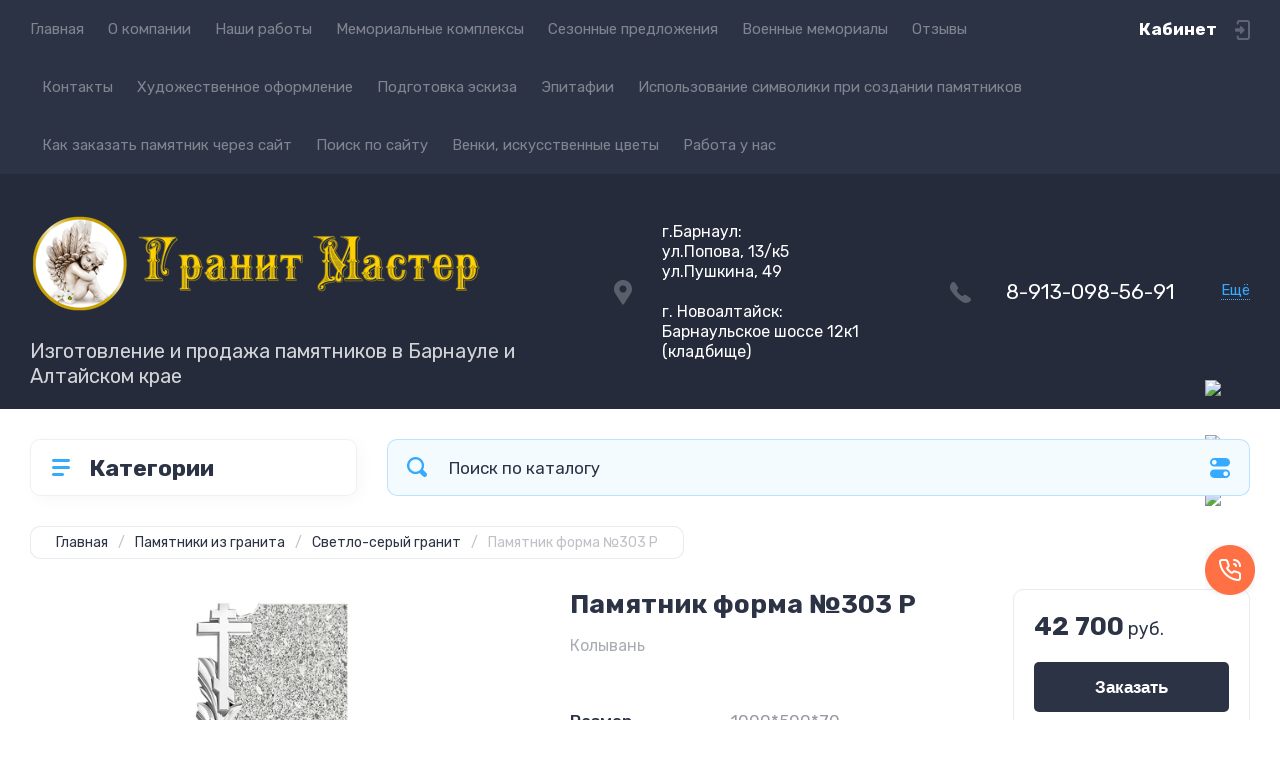

--- FILE ---
content_type: text/css
request_url: https://granit-ab.ru/t/v297/images/css/add_edits.scss.css
body_size: 150
content:
.header-bottom__name_desc_hb {
  width: 100%; }

.product-list.thumbs .product-item__image a img {
  object-fit: contain; }

.folder-block__item_image_fb img, .user-product .product-item__image a img {
  object-fit: contain; }

@media (min-width: 768px) {
    .header-bottom__logo_hb.logo-left {
      display: flex;
      flex-direction: row;
      flex-wrap: nowrap; } }
  .header-bottom__logo_hb.logo-left .header-bottom__name_desc_hb {
    width: auto; }


--- FILE ---
content_type: text/javascript
request_url: https://counter.megagroup.ru/3f0eebe4c79c5ea9c744c07b2a983eca.js?r=&s=1280*720*24&u=https%3A%2F%2Fgranit-ab.ru%2Finternet-magazin%2Fproduct%2Fpamyatnik-forma-no150-r-1&t=%D0%9F%D0%B0%D0%BC%D1%8F%D1%82%D0%BD%D0%B8%D0%BA%20%D1%84%D0%BE%D1%80%D0%BC%D0%B0%20%E2%84%96303%20%D0%A0&fv=0,0&en=1&rld=0&fr=0&callback=_sntnl1769663419855&1769663419855
body_size: 96
content:
//:1
_sntnl1769663419855({date:"Thu, 29 Jan 2026 05:10:19 GMT", res:"1"})